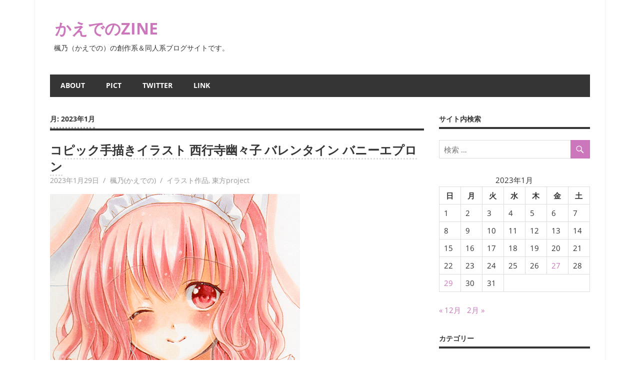

--- FILE ---
content_type: text/html; charset=UTF-8
request_url: https://kaedeno.com/dojin/2023/01/
body_size: 15010
content:
<!DOCTYPE html>
<html lang="ja">

<head>
<meta charset="UTF-8">
<meta name="viewport" content="width=device-width, initial-scale=1">
<link rel="profile" href="http://gmpg.org/xfn/11">
<link rel="pingback" href="https://kaedeno.com/dojin/xmlrpc.php">

<title>2023年1月 &#8211; かえでのZINE</title>
		<style type="text/css">
					.heateor_sss_button_instagram span.heateor_sss_svg,a.heateor_sss_instagram span.heateor_sss_svg{background:radial-gradient(circle at 30% 107%,#fdf497 0,#fdf497 5%,#fd5949 45%,#d6249f 60%,#285aeb 90%)}
											.heateor_sss_horizontal_sharing .heateor_sss_svg,.heateor_sss_standard_follow_icons_container .heateor_sss_svg{
							color: #fff;
						border-width: 0px;
			border-style: solid;
			border-color: transparent;
		}
					.heateor_sss_horizontal_sharing .heateorSssTCBackground{
				color:#666;
			}
					.heateor_sss_horizontal_sharing span.heateor_sss_svg:hover,.heateor_sss_standard_follow_icons_container span.heateor_sss_svg:hover{
						border-color: transparent;
		}
		.heateor_sss_vertical_sharing span.heateor_sss_svg,.heateor_sss_floating_follow_icons_container span.heateor_sss_svg{
							color: #fff;
						border-width: 2px;
			border-style: solid;
			border-color: transparent;
		}
				.heateor_sss_vertical_sharing .heateorSssTCBackground{
			color:#666;
		}
						.heateor_sss_vertical_sharing span.heateor_sss_svg:hover,.heateor_sss_floating_follow_icons_container span.heateor_sss_svg:hover{
						border-color: black;
		}
		@media screen and (max-width:783px) {.heateor_sss_vertical_sharing{display:none!important}}div.heateor_sss_mobile_footer{display:none;}@media screen and (max-width:783px){div.heateor_sss_bottom_sharing .heateorSssTCBackground{background-color:white}div.heateor_sss_bottom_sharing{width:100%!important;left:0!important;}div.heateor_sss_bottom_sharing a{width:25% !important;}div.heateor_sss_bottom_sharing .heateor_sss_svg{width: 100% !important;}div.heateor_sss_bottom_sharing div.heateorSssTotalShareCount{font-size:1em!important;line-height:28px!important}div.heateor_sss_bottom_sharing div.heateorSssTotalShareText{font-size:.7em!important;line-height:0px!important}div.heateor_sss_mobile_footer{display:block;height:40px;}.heateor_sss_bottom_sharing{padding:0!important;display:block!important;width:auto!important;bottom:-2px!important;top: auto!important;}.heateor_sss_bottom_sharing .heateor_sss_square_count{line-height:inherit;}.heateor_sss_bottom_sharing .heateorSssSharingArrow{display:none;}.heateor_sss_bottom_sharing .heateorSssTCBackground{margin-right:1.1em!important}}		</style>
		<meta name='robots' content='max-image-preview:large' />
<link rel='dns-prefetch' href='//secure.gravatar.com' />
<link rel='dns-prefetch' href='//www.googletagmanager.com' />
<link rel='dns-prefetch' href='//cdn.jsdelivr.net' />
<link rel='dns-prefetch' href='//v0.wordpress.com' />
<link rel='dns-prefetch' href='//c0.wp.com' />
<link rel='dns-prefetch' href='//pagead2.googlesyndication.com' />
<link rel="alternate" type="application/rss+xml" title="かえでのZINE &raquo; フィード" href="https://kaedeno.com/dojin/feed/" />
<link rel="alternate" type="application/rss+xml" title="かえでのZINE &raquo; コメントフィード" href="https://kaedeno.com/dojin/comments/feed/" />
<script type="text/javascript">
/* <![CDATA[ */
window._wpemojiSettings = {"baseUrl":"https:\/\/s.w.org\/images\/core\/emoji\/15.0.3\/72x72\/","ext":".png","svgUrl":"https:\/\/s.w.org\/images\/core\/emoji\/15.0.3\/svg\/","svgExt":".svg","source":{"concatemoji":"https:\/\/kaedeno.com\/dojin\/wp-includes\/js\/wp-emoji-release.min.js?ver=6.5.7"}};
/*! This file is auto-generated */
!function(i,n){var o,s,e;function c(e){try{var t={supportTests:e,timestamp:(new Date).valueOf()};sessionStorage.setItem(o,JSON.stringify(t))}catch(e){}}function p(e,t,n){e.clearRect(0,0,e.canvas.width,e.canvas.height),e.fillText(t,0,0);var t=new Uint32Array(e.getImageData(0,0,e.canvas.width,e.canvas.height).data),r=(e.clearRect(0,0,e.canvas.width,e.canvas.height),e.fillText(n,0,0),new Uint32Array(e.getImageData(0,0,e.canvas.width,e.canvas.height).data));return t.every(function(e,t){return e===r[t]})}function u(e,t,n){switch(t){case"flag":return n(e,"\ud83c\udff3\ufe0f\u200d\u26a7\ufe0f","\ud83c\udff3\ufe0f\u200b\u26a7\ufe0f")?!1:!n(e,"\ud83c\uddfa\ud83c\uddf3","\ud83c\uddfa\u200b\ud83c\uddf3")&&!n(e,"\ud83c\udff4\udb40\udc67\udb40\udc62\udb40\udc65\udb40\udc6e\udb40\udc67\udb40\udc7f","\ud83c\udff4\u200b\udb40\udc67\u200b\udb40\udc62\u200b\udb40\udc65\u200b\udb40\udc6e\u200b\udb40\udc67\u200b\udb40\udc7f");case"emoji":return!n(e,"\ud83d\udc26\u200d\u2b1b","\ud83d\udc26\u200b\u2b1b")}return!1}function f(e,t,n){var r="undefined"!=typeof WorkerGlobalScope&&self instanceof WorkerGlobalScope?new OffscreenCanvas(300,150):i.createElement("canvas"),a=r.getContext("2d",{willReadFrequently:!0}),o=(a.textBaseline="top",a.font="600 32px Arial",{});return e.forEach(function(e){o[e]=t(a,e,n)}),o}function t(e){var t=i.createElement("script");t.src=e,t.defer=!0,i.head.appendChild(t)}"undefined"!=typeof Promise&&(o="wpEmojiSettingsSupports",s=["flag","emoji"],n.supports={everything:!0,everythingExceptFlag:!0},e=new Promise(function(e){i.addEventListener("DOMContentLoaded",e,{once:!0})}),new Promise(function(t){var n=function(){try{var e=JSON.parse(sessionStorage.getItem(o));if("object"==typeof e&&"number"==typeof e.timestamp&&(new Date).valueOf()<e.timestamp+604800&&"object"==typeof e.supportTests)return e.supportTests}catch(e){}return null}();if(!n){if("undefined"!=typeof Worker&&"undefined"!=typeof OffscreenCanvas&&"undefined"!=typeof URL&&URL.createObjectURL&&"undefined"!=typeof Blob)try{var e="postMessage("+f.toString()+"("+[JSON.stringify(s),u.toString(),p.toString()].join(",")+"));",r=new Blob([e],{type:"text/javascript"}),a=new Worker(URL.createObjectURL(r),{name:"wpTestEmojiSupports"});return void(a.onmessage=function(e){c(n=e.data),a.terminate(),t(n)})}catch(e){}c(n=f(s,u,p))}t(n)}).then(function(e){for(var t in e)n.supports[t]=e[t],n.supports.everything=n.supports.everything&&n.supports[t],"flag"!==t&&(n.supports.everythingExceptFlag=n.supports.everythingExceptFlag&&n.supports[t]);n.supports.everythingExceptFlag=n.supports.everythingExceptFlag&&!n.supports.flag,n.DOMReady=!1,n.readyCallback=function(){n.DOMReady=!0}}).then(function(){return e}).then(function(){var e;n.supports.everything||(n.readyCallback(),(e=n.source||{}).concatemoji?t(e.concatemoji):e.wpemoji&&e.twemoji&&(t(e.twemoji),t(e.wpemoji)))}))}((window,document),window._wpemojiSettings);
/* ]]> */
</script>
<link rel='stylesheet' id='beetle-custom-fonts-css' href='https://kaedeno.com/dojin/wp-content/themes/beetle/assets/css/custom-fonts.css?ver=20180413' type='text/css' media='all' />
<style id='wp-emoji-styles-inline-css' type='text/css'>

	img.wp-smiley, img.emoji {
		display: inline !important;
		border: none !important;
		box-shadow: none !important;
		height: 1em !important;
		width: 1em !important;
		margin: 0 0.07em !important;
		vertical-align: -0.1em !important;
		background: none !important;
		padding: 0 !important;
	}
</style>
<link rel='stylesheet' id='wp-block-library-css' href='https://c0.wp.com/c/6.5.7/wp-includes/css/dist/block-library/style.min.css' type='text/css' media='all' />
<style id='wp-block-library-inline-css' type='text/css'>
.has-text-align-justify{text-align:justify;}
</style>
<link rel='stylesheet' id='mediaelement-css' href='https://c0.wp.com/c/6.5.7/wp-includes/js/mediaelement/mediaelementplayer-legacy.min.css' type='text/css' media='all' />
<link rel='stylesheet' id='wp-mediaelement-css' href='https://c0.wp.com/c/6.5.7/wp-includes/js/mediaelement/wp-mediaelement.min.css' type='text/css' media='all' />
<link rel='stylesheet' id='liquid-block-speech-css' href='https://kaedeno.com/dojin/wp-content/plugins/liquid-speech-balloon/css/block.css?ver=6.5.7' type='text/css' media='all' />
<style id='classic-theme-styles-inline-css' type='text/css'>
/*! This file is auto-generated */
.wp-block-button__link{color:#fff;background-color:#32373c;border-radius:9999px;box-shadow:none;text-decoration:none;padding:calc(.667em + 2px) calc(1.333em + 2px);font-size:1.125em}.wp-block-file__button{background:#32373c;color:#fff;text-decoration:none}
</style>
<style id='global-styles-inline-css' type='text/css'>
body{--wp--preset--color--black: #353535;--wp--preset--color--cyan-bluish-gray: #abb8c3;--wp--preset--color--white: #ffffff;--wp--preset--color--pale-pink: #f78da7;--wp--preset--color--vivid-red: #cf2e2e;--wp--preset--color--luminous-vivid-orange: #ff6900;--wp--preset--color--luminous-vivid-amber: #fcb900;--wp--preset--color--light-green-cyan: #7bdcb5;--wp--preset--color--vivid-green-cyan: #00d084;--wp--preset--color--pale-cyan-blue: #8ed1fc;--wp--preset--color--vivid-cyan-blue: #0693e3;--wp--preset--color--vivid-purple: #9b51e0;--wp--preset--color--primary: #cc77bb;--wp--preset--color--light-gray: #f0f0f0;--wp--preset--color--dark-gray: #777777;--wp--preset--gradient--vivid-cyan-blue-to-vivid-purple: linear-gradient(135deg,rgba(6,147,227,1) 0%,rgb(155,81,224) 100%);--wp--preset--gradient--light-green-cyan-to-vivid-green-cyan: linear-gradient(135deg,rgb(122,220,180) 0%,rgb(0,208,130) 100%);--wp--preset--gradient--luminous-vivid-amber-to-luminous-vivid-orange: linear-gradient(135deg,rgba(252,185,0,1) 0%,rgba(255,105,0,1) 100%);--wp--preset--gradient--luminous-vivid-orange-to-vivid-red: linear-gradient(135deg,rgba(255,105,0,1) 0%,rgb(207,46,46) 100%);--wp--preset--gradient--very-light-gray-to-cyan-bluish-gray: linear-gradient(135deg,rgb(238,238,238) 0%,rgb(169,184,195) 100%);--wp--preset--gradient--cool-to-warm-spectrum: linear-gradient(135deg,rgb(74,234,220) 0%,rgb(151,120,209) 20%,rgb(207,42,186) 40%,rgb(238,44,130) 60%,rgb(251,105,98) 80%,rgb(254,248,76) 100%);--wp--preset--gradient--blush-light-purple: linear-gradient(135deg,rgb(255,206,236) 0%,rgb(152,150,240) 100%);--wp--preset--gradient--blush-bordeaux: linear-gradient(135deg,rgb(254,205,165) 0%,rgb(254,45,45) 50%,rgb(107,0,62) 100%);--wp--preset--gradient--luminous-dusk: linear-gradient(135deg,rgb(255,203,112) 0%,rgb(199,81,192) 50%,rgb(65,88,208) 100%);--wp--preset--gradient--pale-ocean: linear-gradient(135deg,rgb(255,245,203) 0%,rgb(182,227,212) 50%,rgb(51,167,181) 100%);--wp--preset--gradient--electric-grass: linear-gradient(135deg,rgb(202,248,128) 0%,rgb(113,206,126) 100%);--wp--preset--gradient--midnight: linear-gradient(135deg,rgb(2,3,129) 0%,rgb(40,116,252) 100%);--wp--preset--font-size--small: 13px;--wp--preset--font-size--medium: 20px;--wp--preset--font-size--large: 36px;--wp--preset--font-size--x-large: 42px;--wp--preset--spacing--20: 0.44rem;--wp--preset--spacing--30: 0.67rem;--wp--preset--spacing--40: 1rem;--wp--preset--spacing--50: 1.5rem;--wp--preset--spacing--60: 2.25rem;--wp--preset--spacing--70: 3.38rem;--wp--preset--spacing--80: 5.06rem;--wp--preset--shadow--natural: 6px 6px 9px rgba(0, 0, 0, 0.2);--wp--preset--shadow--deep: 12px 12px 50px rgba(0, 0, 0, 0.4);--wp--preset--shadow--sharp: 6px 6px 0px rgba(0, 0, 0, 0.2);--wp--preset--shadow--outlined: 6px 6px 0px -3px rgba(255, 255, 255, 1), 6px 6px rgba(0, 0, 0, 1);--wp--preset--shadow--crisp: 6px 6px 0px rgba(0, 0, 0, 1);}:where(.is-layout-flex){gap: 0.5em;}:where(.is-layout-grid){gap: 0.5em;}body .is-layout-flex{display: flex;}body .is-layout-flex{flex-wrap: wrap;align-items: center;}body .is-layout-flex > *{margin: 0;}body .is-layout-grid{display: grid;}body .is-layout-grid > *{margin: 0;}:where(.wp-block-columns.is-layout-flex){gap: 2em;}:where(.wp-block-columns.is-layout-grid){gap: 2em;}:where(.wp-block-post-template.is-layout-flex){gap: 1.25em;}:where(.wp-block-post-template.is-layout-grid){gap: 1.25em;}.has-black-color{color: var(--wp--preset--color--black) !important;}.has-cyan-bluish-gray-color{color: var(--wp--preset--color--cyan-bluish-gray) !important;}.has-white-color{color: var(--wp--preset--color--white) !important;}.has-pale-pink-color{color: var(--wp--preset--color--pale-pink) !important;}.has-vivid-red-color{color: var(--wp--preset--color--vivid-red) !important;}.has-luminous-vivid-orange-color{color: var(--wp--preset--color--luminous-vivid-orange) !important;}.has-luminous-vivid-amber-color{color: var(--wp--preset--color--luminous-vivid-amber) !important;}.has-light-green-cyan-color{color: var(--wp--preset--color--light-green-cyan) !important;}.has-vivid-green-cyan-color{color: var(--wp--preset--color--vivid-green-cyan) !important;}.has-pale-cyan-blue-color{color: var(--wp--preset--color--pale-cyan-blue) !important;}.has-vivid-cyan-blue-color{color: var(--wp--preset--color--vivid-cyan-blue) !important;}.has-vivid-purple-color{color: var(--wp--preset--color--vivid-purple) !important;}.has-black-background-color{background-color: var(--wp--preset--color--black) !important;}.has-cyan-bluish-gray-background-color{background-color: var(--wp--preset--color--cyan-bluish-gray) !important;}.has-white-background-color{background-color: var(--wp--preset--color--white) !important;}.has-pale-pink-background-color{background-color: var(--wp--preset--color--pale-pink) !important;}.has-vivid-red-background-color{background-color: var(--wp--preset--color--vivid-red) !important;}.has-luminous-vivid-orange-background-color{background-color: var(--wp--preset--color--luminous-vivid-orange) !important;}.has-luminous-vivid-amber-background-color{background-color: var(--wp--preset--color--luminous-vivid-amber) !important;}.has-light-green-cyan-background-color{background-color: var(--wp--preset--color--light-green-cyan) !important;}.has-vivid-green-cyan-background-color{background-color: var(--wp--preset--color--vivid-green-cyan) !important;}.has-pale-cyan-blue-background-color{background-color: var(--wp--preset--color--pale-cyan-blue) !important;}.has-vivid-cyan-blue-background-color{background-color: var(--wp--preset--color--vivid-cyan-blue) !important;}.has-vivid-purple-background-color{background-color: var(--wp--preset--color--vivid-purple) !important;}.has-black-border-color{border-color: var(--wp--preset--color--black) !important;}.has-cyan-bluish-gray-border-color{border-color: var(--wp--preset--color--cyan-bluish-gray) !important;}.has-white-border-color{border-color: var(--wp--preset--color--white) !important;}.has-pale-pink-border-color{border-color: var(--wp--preset--color--pale-pink) !important;}.has-vivid-red-border-color{border-color: var(--wp--preset--color--vivid-red) !important;}.has-luminous-vivid-orange-border-color{border-color: var(--wp--preset--color--luminous-vivid-orange) !important;}.has-luminous-vivid-amber-border-color{border-color: var(--wp--preset--color--luminous-vivid-amber) !important;}.has-light-green-cyan-border-color{border-color: var(--wp--preset--color--light-green-cyan) !important;}.has-vivid-green-cyan-border-color{border-color: var(--wp--preset--color--vivid-green-cyan) !important;}.has-pale-cyan-blue-border-color{border-color: var(--wp--preset--color--pale-cyan-blue) !important;}.has-vivid-cyan-blue-border-color{border-color: var(--wp--preset--color--vivid-cyan-blue) !important;}.has-vivid-purple-border-color{border-color: var(--wp--preset--color--vivid-purple) !important;}.has-vivid-cyan-blue-to-vivid-purple-gradient-background{background: var(--wp--preset--gradient--vivid-cyan-blue-to-vivid-purple) !important;}.has-light-green-cyan-to-vivid-green-cyan-gradient-background{background: var(--wp--preset--gradient--light-green-cyan-to-vivid-green-cyan) !important;}.has-luminous-vivid-amber-to-luminous-vivid-orange-gradient-background{background: var(--wp--preset--gradient--luminous-vivid-amber-to-luminous-vivid-orange) !important;}.has-luminous-vivid-orange-to-vivid-red-gradient-background{background: var(--wp--preset--gradient--luminous-vivid-orange-to-vivid-red) !important;}.has-very-light-gray-to-cyan-bluish-gray-gradient-background{background: var(--wp--preset--gradient--very-light-gray-to-cyan-bluish-gray) !important;}.has-cool-to-warm-spectrum-gradient-background{background: var(--wp--preset--gradient--cool-to-warm-spectrum) !important;}.has-blush-light-purple-gradient-background{background: var(--wp--preset--gradient--blush-light-purple) !important;}.has-blush-bordeaux-gradient-background{background: var(--wp--preset--gradient--blush-bordeaux) !important;}.has-luminous-dusk-gradient-background{background: var(--wp--preset--gradient--luminous-dusk) !important;}.has-pale-ocean-gradient-background{background: var(--wp--preset--gradient--pale-ocean) !important;}.has-electric-grass-gradient-background{background: var(--wp--preset--gradient--electric-grass) !important;}.has-midnight-gradient-background{background: var(--wp--preset--gradient--midnight) !important;}.has-small-font-size{font-size: var(--wp--preset--font-size--small) !important;}.has-medium-font-size{font-size: var(--wp--preset--font-size--medium) !important;}.has-large-font-size{font-size: var(--wp--preset--font-size--large) !important;}.has-x-large-font-size{font-size: var(--wp--preset--font-size--x-large) !important;}
.wp-block-navigation a:where(:not(.wp-element-button)){color: inherit;}
:where(.wp-block-post-template.is-layout-flex){gap: 1.25em;}:where(.wp-block-post-template.is-layout-grid){gap: 1.25em;}
:where(.wp-block-columns.is-layout-flex){gap: 2em;}:where(.wp-block-columns.is-layout-grid){gap: 2em;}
.wp-block-pullquote{font-size: 1.5em;line-height: 1.6;}
</style>
<link rel='stylesheet' id='yuzo-css-css' href='https://kaedeno.com/dojin/wp-content/plugins/yuzo-related-post/public/assets/css/yuzo.min.css?ver=6.1.53' type='text/css' media='all' />
<link rel='stylesheet' id='yyi_rinker_stylesheet-css' href='https://kaedeno.com/dojin/wp-content/plugins/yyi-rinker/css/style.css?v=1.1.8&#038;ver=6.5.7' type='text/css' media='all' />
<link rel='stylesheet' id='beetle-stylesheet-css' href='https://kaedeno.com/dojin/wp-content/themes/beetle/style.css?ver=1.6.4' type='text/css' media='all' />
<link rel='stylesheet' id='genericons-css' href='https://c0.wp.com/p/jetpack/11.3.4/_inc/genericons/genericons/genericons.css' type='text/css' media='all' />
<link rel='stylesheet' id='heateor_sss_frontend_css-css' href='https://kaedeno.com/dojin/wp-content/plugins/sassy-social-share/public/css/sassy-social-share-public.css?ver=3.3.43' type='text/css' media='all' />
<link rel='stylesheet' id='jetpack_css-css' href='https://c0.wp.com/p/jetpack/11.3.4/css/jetpack.css' type='text/css' media='all' />
<script type="text/javascript" src="https://c0.wp.com/c/6.5.7/wp-includes/js/jquery/jquery.min.js" id="jquery-core-js"></script>
<script type="text/javascript" src="https://c0.wp.com/c/6.5.7/wp-includes/js/jquery/jquery-migrate.min.js" id="jquery-migrate-js"></script>
<!--[if lt IE 9]>
<script type="text/javascript" src="https://kaedeno.com/dojin/wp-content/themes/beetle/assets/js/html5shiv.min.js?ver=3.7.3" id="html5shiv-js"></script>
<![endif]-->
<script type="text/javascript" id="beetle-jquery-navigation-js-extra">
/* <![CDATA[ */
var beetle_menu_title = "\u30e1\u30cb\u30e5\u30fc";
/* ]]> */
</script>
<script type="text/javascript" src="https://kaedeno.com/dojin/wp-content/themes/beetle/assets/js/navigation.js?ver=20160719" id="beetle-jquery-navigation-js"></script>

<!-- Google アナリティクス スニペット (Site Kit が追加) -->
<script type="text/javascript" src="https://www.googletagmanager.com/gtag/js?id=UA-136357486-1" id="google_gtagjs-js" async></script>
<script type="text/javascript" id="google_gtagjs-js-after">
/* <![CDATA[ */
window.dataLayer = window.dataLayer || [];function gtag(){dataLayer.push(arguments);}
gtag('set', 'linker', {"domains":["kaedeno.com"]} );
gtag("js", new Date());
gtag("set", "developer_id.dZTNiMT", true);
gtag("config", "UA-136357486-1", {"anonymize_ip":true});
/* ]]> */
</script>

<!-- (ここまで) Google アナリティクス スニペット (Site Kit が追加) -->
<link rel="https://api.w.org/" href="https://kaedeno.com/dojin/wp-json/" /><link rel="EditURI" type="application/rsd+xml" title="RSD" href="https://kaedeno.com/dojin/xmlrpc.php?rsd" />
<meta name="generator" content="WordPress 6.5.7" />
<meta name="generator" content="Site Kit by Google 1.83.0" /><style type="text/css">.liquid-speech-balloon-00 .liquid-speech-balloon-avatar { background-image: url("http://kaedeno.com/dojin/wp-content/uploads/2022/09/アイコン_ラージュ.jpg"); } .liquid-speech-balloon-01 .liquid-speech-balloon-avatar { background-image: url("http://kaedeno.com/dojin/wp-content/uploads/2022/09/アイコン_マグナ.jpg"); } .liquid-speech-balloon-02 .liquid-speech-balloon-avatar { background-image: url("http://kaedeno.com/dojin/wp-content/uploads/2022/09/アイコン_アメル.jpg"); } .liquid-speech-balloon-03 .liquid-speech-balloon-avatar { background-image: url("http://kaedeno.com/dojin/wp-content/uploads/2022/09/アイコン_アティ２.jpg"); } .liquid-speech-balloon-04 .liquid-speech-balloon-avatar { background-image: url("http://kaedeno.com/dojin/wp-content/uploads/2022/09/アイコン_パッチ.jpg"); } .liquid-speech-balloon-05 .liquid-speech-balloon-avatar { background-image: url("http://kaedeno.com/dojin/wp-content/uploads/2022/09/アイコン_カイル.jpg"); } .liquid-speech-balloon-00 .liquid-speech-balloon-avatar::after { content: "ラージュ"; } .liquid-speech-balloon-01 .liquid-speech-balloon-avatar::after { content: "マグナ"; } .liquid-speech-balloon-02 .liquid-speech-balloon-avatar::after { content: "アメル"; } .liquid-speech-balloon-03 .liquid-speech-balloon-avatar::after { content: "アティ"; } .liquid-speech-balloon-04 .liquid-speech-balloon-avatar::after { content: "パッチ"; } .liquid-speech-balloon-05 .liquid-speech-balloon-avatar::after { content: "カイル"; } </style>
<script type="text/javascript" language="javascript">
    var vc_pid = "885773116";
</script><script type="text/javascript" src="//aml.valuecommerce.com/vcdal.js" async></script><style>
.yyi-rinker-images {
    display: flex;
    justify-content: center;
    align-items: center;
    position: relative;

}
div.yyi-rinker-image img.yyi-rinker-main-img.hidden {
    display: none;
}

.yyi-rinker-images-arrow {
    cursor: pointer;
    position: absolute;
    top: 50%;
    display: block;
    margin-top: -11px;
    opacity: 0.6;
    width: 22px;
}

.yyi-rinker-images-arrow-left{
    left: -10px;
}
.yyi-rinker-images-arrow-right{
    right: -10px;
}

.yyi-rinker-images-arrow-left.hidden {
    display: none;
}

.yyi-rinker-images-arrow-right.hidden {
    display: none;
}
div.yyi-rinker-contents.yyi-rinker-design-tate  div.yyi-rinker-box{
    flex-direction: column;
}

div.yyi-rinker-contents.yyi-rinker-design-slim div.yyi-rinker-box .yyi-rinker-links {
    flex-direction: column;
}

div.yyi-rinker-contents.yyi-rinker-design-slim div.yyi-rinker-info {
    width: 100%;
}

div.yyi-rinker-contents.yyi-rinker-design-slim .yyi-rinker-title {
    text-align: center;
}

div.yyi-rinker-contents.yyi-rinker-design-slim .yyi-rinker-links {
    text-align: center;
}
div.yyi-rinker-contents.yyi-rinker-design-slim .yyi-rinker-image {
    margin: auto;
}

div.yyi-rinker-contents.yyi-rinker-design-slim div.yyi-rinker-info ul.yyi-rinker-links li {
	align-self: stretch;
}
div.yyi-rinker-contents.yyi-rinker-design-slim div.yyi-rinker-box div.yyi-rinker-info {
	padding: 0;
}
div.yyi-rinker-contents.yyi-rinker-design-slim div.yyi-rinker-box {
	flex-direction: column;
	padding: 14px 5px 0;
}

.yyi-rinker-design-slim div.yyi-rinker-box div.yyi-rinker-info {
	text-align: center;
}

.yyi-rinker-design-slim div.price-box span.price {
	display: block;
}

div.yyi-rinker-contents.yyi-rinker-design-slim div.yyi-rinker-info div.yyi-rinker-title a{
	font-size:16px;
}

div.yyi-rinker-contents.yyi-rinker-design-slim ul.yyi-rinker-links li.amazonkindlelink:before,  div.yyi-rinker-contents.yyi-rinker-design-slim ul.yyi-rinker-links li.amazonlink:before,  div.yyi-rinker-contents.yyi-rinker-design-slim ul.yyi-rinker-links li.rakutenlink:before,  div.yyi-rinker-contents.yyi-rinker-design-slim ul.yyi-rinker-links li.yahoolink:before {
	font-size:12px;
}

div.yyi-rinker-contents.yyi-rinker-design-slim ul.yyi-rinker-links li a {
	font-size: 13px;
}
.entry-content ul.yyi-rinker-links li {
	padding: 0;
}

				</style><style>img#wpstats{display:none}</style>
	
<!-- Google AdSense スニペット (Site Kit が追加) -->
<meta name="google-adsense-platform-account" content="ca-host-pub-2644536267352236">
<meta name="google-adsense-platform-domain" content="sitekit.withgoogle.com">
<!-- (ここまで) Google AdSense スニペット (Site Kit が追加) -->

<!-- Google AdSense スニペット (Site Kit が追加) -->
<script type="text/javascript" async="async" src="https://pagead2.googlesyndication.com/pagead/js/adsbygoogle.js?client=ca-pub-2308036888010224" crossorigin="anonymous"></script>

<!-- (ここまで) Google AdSense スニペット (Site Kit が追加) -->

<!-- Jetpack Open Graph Tags -->
<meta property="og:type" content="website" />
<meta property="og:title" content="2023年1月 &#8211; かえでのZINE" />
<meta property="og:site_name" content="かえでのZINE" />
<meta property="og:image" content="https://s0.wp.com/i/blank.jpg" />
<meta property="og:image:alt" content="" />
<meta property="og:locale" content="ja_JP" />

<!-- End Jetpack Open Graph Tags -->
<style> .yzp-id-2087.yzp-wrapper .yzp-container .yzp-wrap-item .yzp-item .yzp-item-title a{ font-weight: 100!important; }.yzp-id-2087.yzp-wrapper .yzp-container .yzp-wrap-item .yzp-item .yzp-item-title a{ color: #000!important; }.yzp-id-2090.yzp-wrapper .yzp-container .yzp-wrap-item .yzp-item .yzp-item-title a{ font-weight: 100!important; }.yzp-id-2090.yzp-wrapper .yzp-container .yzp-wrap-item .yzp-item .yzp-item-title a{ color: #000!important; }.yzp-id-2091.yzp-wrapper .yzp-container .yzp-wrap-item .yzp-item .yzp-item-title a{ font-weight: 100!important; }.yzp-id-2091.yzp-wrapper .yzp-container .yzp-wrap-item .yzp-item .yzp-item-title a{ color: #000!important; }.yzp-id-2092.yzp-wrapper .yzp-container .yzp-wrap-item .yzp-item .yzp-item-title a{ font-weight: 100!important; }.yzp-id-2092.yzp-wrapper .yzp-container .yzp-wrap-item .yzp-item .yzp-item-title a{ color: #000!important; } .yzp-id-2087.yzp-wrapper .yzp-container .yzp-wrap-item{display:none;}@media screen and (min-width: 319px) and (max-width: 767px) {.yzp-id-2087.yzp-wrapper .yzp-container .yzp-wrap-item:nth-child(1){display:list-item;}.yzp-id-2087.yzp-wrapper.yzp-layout-grid .yzp-container .yzp-wrap-item:nth-child(1){list-style:none;}.yzp-id-2087.yzp-wrapper .yzp-container .yzp-wrap-item:nth-child(2){display:list-item;}.yzp-id-2087.yzp-wrapper.yzp-layout-grid .yzp-container .yzp-wrap-item:nth-child(2){list-style:none;}.yzp-id-2087.yzp-wrapper .yzp-container .yzp-wrap-item:nth-child(3){display:list-item;}.yzp-id-2087.yzp-wrapper.yzp-layout-grid .yzp-container .yzp-wrap-item:nth-child(3){list-style:none;}.yzp-id-2087.yzp-wrapper .yzp-container .yzp-wrap-item:nth-child(4){display:list-item;}.yzp-id-2087.yzp-wrapper.yzp-layout-grid .yzp-container .yzp-wrap-item:nth-child(4){list-style:none;}}@media screen and (min-width: 768px) and (max-width: 1024px) {.yzp-id-2087.yzp-wrapper .yzp-container .yzp-wrap-item:nth-child(1){display:list-item;}.yzp-id-2087.yzp-wrapper.yzp-layout-grid .yzp-container .yzp-wrap-item:nth-child(1){list-style:none;}.yzp-id-2087.yzp-wrapper .yzp-container .yzp-wrap-item:nth-child(2){display:list-item;}.yzp-id-2087.yzp-wrapper.yzp-layout-grid .yzp-container .yzp-wrap-item:nth-child(2){list-style:none;}.yzp-id-2087.yzp-wrapper .yzp-container .yzp-wrap-item:nth-child(3){display:list-item;}.yzp-id-2087.yzp-wrapper.yzp-layout-grid .yzp-container .yzp-wrap-item:nth-child(3){list-style:none;}}@media screen and (min-width: 1025px) {.yzp-id-2087.yzp-wrapper .yzp-container .yzp-wrap-item:nth-child(1){display:list-item;}.yzp-id-2087.yzp-wrapper.yzp-layout-grid .yzp-container .yzp-wrap-item:nth-child(1){list-style:none;}.yzp-id-2087.yzp-wrapper .yzp-container .yzp-wrap-item:nth-child(2){display:list-item;}.yzp-id-2087.yzp-wrapper.yzp-layout-grid .yzp-container .yzp-wrap-item:nth-child(2){list-style:none;}.yzp-id-2087.yzp-wrapper .yzp-container .yzp-wrap-item:nth-child(3){display:list-item;}.yzp-id-2087.yzp-wrapper.yzp-layout-grid .yzp-container .yzp-wrap-item:nth-child(3){list-style:none;}.yzp-id-2087.yzp-wrapper .yzp-container .yzp-wrap-item:nth-child(4){display:list-item;}.yzp-id-2087.yzp-wrapper.yzp-layout-grid .yzp-container .yzp-wrap-item:nth-child(4){list-style:none;}.yzp-id-2087.yzp-wrapper .yzp-container .yzp-wrap-item:nth-child(5){display:list-item;}.yzp-id-2087.yzp-wrapper.yzp-layout-grid .yzp-container .yzp-wrap-item:nth-child(5){list-style:none;}.yzp-id-2087.yzp-wrapper .yzp-container .yzp-wrap-item:nth-child(6){display:list-item;}.yzp-id-2087.yzp-wrapper.yzp-layout-grid .yzp-container .yzp-wrap-item:nth-child(6){list-style:none;}}.yzp-id-2087.yzp-wrapper.yzp-aspect-ratio-1-1{ --yzp-aspect-ratio:1/1 } .yzp-id-2087.yzp-wrapper.yzp-aspect-ratio-1-1{ --yzp-aspect-ratio:1/1 } .yzp-id-2090.yzp-wrapper .yzp-container .yzp-wrap-item{display:none;}@media screen and (min-width: 319px) and (max-width: 767px) {.yzp-id-2090.yzp-wrapper .yzp-container .yzp-wrap-item:nth-child(1){display:list-item;}.yzp-id-2090.yzp-wrapper.yzp-layout-grid .yzp-container .yzp-wrap-item:nth-child(1){list-style:none;}.yzp-id-2090.yzp-wrapper .yzp-container .yzp-wrap-item:nth-child(2){display:list-item;}.yzp-id-2090.yzp-wrapper.yzp-layout-grid .yzp-container .yzp-wrap-item:nth-child(2){list-style:none;}.yzp-id-2090.yzp-wrapper .yzp-container .yzp-wrap-item:nth-child(3){display:list-item;}.yzp-id-2090.yzp-wrapper.yzp-layout-grid .yzp-container .yzp-wrap-item:nth-child(3){list-style:none;}.yzp-id-2090.yzp-wrapper .yzp-container .yzp-wrap-item:nth-child(4){display:list-item;}.yzp-id-2090.yzp-wrapper.yzp-layout-grid .yzp-container .yzp-wrap-item:nth-child(4){list-style:none;}}@media screen and (min-width: 768px) and (max-width: 1024px) {.yzp-id-2090.yzp-wrapper .yzp-container .yzp-wrap-item:nth-child(1){display:list-item;}.yzp-id-2090.yzp-wrapper.yzp-layout-grid .yzp-container .yzp-wrap-item:nth-child(1){list-style:none;}.yzp-id-2090.yzp-wrapper .yzp-container .yzp-wrap-item:nth-child(2){display:list-item;}.yzp-id-2090.yzp-wrapper.yzp-layout-grid .yzp-container .yzp-wrap-item:nth-child(2){list-style:none;}.yzp-id-2090.yzp-wrapper .yzp-container .yzp-wrap-item:nth-child(3){display:list-item;}.yzp-id-2090.yzp-wrapper.yzp-layout-grid .yzp-container .yzp-wrap-item:nth-child(3){list-style:none;}}@media screen and (min-width: 1025px) {.yzp-id-2090.yzp-wrapper .yzp-container .yzp-wrap-item:nth-child(1){display:list-item;}.yzp-id-2090.yzp-wrapper.yzp-layout-grid .yzp-container .yzp-wrap-item:nth-child(1){list-style:none;}.yzp-id-2090.yzp-wrapper .yzp-container .yzp-wrap-item:nth-child(2){display:list-item;}.yzp-id-2090.yzp-wrapper.yzp-layout-grid .yzp-container .yzp-wrap-item:nth-child(2){list-style:none;}.yzp-id-2090.yzp-wrapper .yzp-container .yzp-wrap-item:nth-child(3){display:list-item;}.yzp-id-2090.yzp-wrapper.yzp-layout-grid .yzp-container .yzp-wrap-item:nth-child(3){list-style:none;}.yzp-id-2090.yzp-wrapper .yzp-container .yzp-wrap-item:nth-child(4){display:list-item;}.yzp-id-2090.yzp-wrapper.yzp-layout-grid .yzp-container .yzp-wrap-item:nth-child(4){list-style:none;}.yzp-id-2090.yzp-wrapper .yzp-container .yzp-wrap-item:nth-child(5){display:list-item;}.yzp-id-2090.yzp-wrapper.yzp-layout-grid .yzp-container .yzp-wrap-item:nth-child(5){list-style:none;}.yzp-id-2090.yzp-wrapper .yzp-container .yzp-wrap-item:nth-child(6){display:list-item;}.yzp-id-2090.yzp-wrapper.yzp-layout-grid .yzp-container .yzp-wrap-item:nth-child(6){list-style:none;}}.yzp-id-2090.yzp-wrapper.yzp-aspect-ratio-1-1{ --yzp-aspect-ratio:1/1 } .yzp-id-2090.yzp-wrapper.yzp-aspect-ratio-1-1{ --yzp-aspect-ratio:1/1 } .yzp-id-2091.yzp-wrapper .yzp-container .yzp-wrap-item{display:none;}@media screen and (min-width: 319px) and (max-width: 767px) {.yzp-id-2091.yzp-wrapper .yzp-container .yzp-wrap-item:nth-child(1){display:list-item;}.yzp-id-2091.yzp-wrapper.yzp-layout-grid .yzp-container .yzp-wrap-item:nth-child(1){list-style:none;}.yzp-id-2091.yzp-wrapper .yzp-container .yzp-wrap-item:nth-child(2){display:list-item;}.yzp-id-2091.yzp-wrapper.yzp-layout-grid .yzp-container .yzp-wrap-item:nth-child(2){list-style:none;}.yzp-id-2091.yzp-wrapper .yzp-container .yzp-wrap-item:nth-child(3){display:list-item;}.yzp-id-2091.yzp-wrapper.yzp-layout-grid .yzp-container .yzp-wrap-item:nth-child(3){list-style:none;}.yzp-id-2091.yzp-wrapper .yzp-container .yzp-wrap-item:nth-child(4){display:list-item;}.yzp-id-2091.yzp-wrapper.yzp-layout-grid .yzp-container .yzp-wrap-item:nth-child(4){list-style:none;}}@media screen and (min-width: 768px) and (max-width: 1024px) {.yzp-id-2091.yzp-wrapper .yzp-container .yzp-wrap-item:nth-child(1){display:list-item;}.yzp-id-2091.yzp-wrapper.yzp-layout-grid .yzp-container .yzp-wrap-item:nth-child(1){list-style:none;}.yzp-id-2091.yzp-wrapper .yzp-container .yzp-wrap-item:nth-child(2){display:list-item;}.yzp-id-2091.yzp-wrapper.yzp-layout-grid .yzp-container .yzp-wrap-item:nth-child(2){list-style:none;}.yzp-id-2091.yzp-wrapper .yzp-container .yzp-wrap-item:nth-child(3){display:list-item;}.yzp-id-2091.yzp-wrapper.yzp-layout-grid .yzp-container .yzp-wrap-item:nth-child(3){list-style:none;}}@media screen and (min-width: 1025px) {.yzp-id-2091.yzp-wrapper .yzp-container .yzp-wrap-item:nth-child(1){display:list-item;}.yzp-id-2091.yzp-wrapper.yzp-layout-grid .yzp-container .yzp-wrap-item:nth-child(1){list-style:none;}.yzp-id-2091.yzp-wrapper .yzp-container .yzp-wrap-item:nth-child(2){display:list-item;}.yzp-id-2091.yzp-wrapper.yzp-layout-grid .yzp-container .yzp-wrap-item:nth-child(2){list-style:none;}.yzp-id-2091.yzp-wrapper .yzp-container .yzp-wrap-item:nth-child(3){display:list-item;}.yzp-id-2091.yzp-wrapper.yzp-layout-grid .yzp-container .yzp-wrap-item:nth-child(3){list-style:none;}.yzp-id-2091.yzp-wrapper .yzp-container .yzp-wrap-item:nth-child(4){display:list-item;}.yzp-id-2091.yzp-wrapper.yzp-layout-grid .yzp-container .yzp-wrap-item:nth-child(4){list-style:none;}.yzp-id-2091.yzp-wrapper .yzp-container .yzp-wrap-item:nth-child(5){display:list-item;}.yzp-id-2091.yzp-wrapper.yzp-layout-grid .yzp-container .yzp-wrap-item:nth-child(5){list-style:none;}.yzp-id-2091.yzp-wrapper .yzp-container .yzp-wrap-item:nth-child(6){display:list-item;}.yzp-id-2091.yzp-wrapper.yzp-layout-grid .yzp-container .yzp-wrap-item:nth-child(6){list-style:none;}}.yzp-id-2091.yzp-wrapper.yzp-aspect-ratio-1-1{ --yzp-aspect-ratio:1/1 } .yzp-id-2091.yzp-wrapper.yzp-aspect-ratio-1-1{ --yzp-aspect-ratio:1/1 } .yzp-id-2092.yzp-wrapper .yzp-container .yzp-wrap-item{display:none;}@media screen and (min-width: 319px) and (max-width: 767px) {.yzp-id-2092.yzp-wrapper .yzp-container .yzp-wrap-item:nth-child(1){display:list-item;}.yzp-id-2092.yzp-wrapper.yzp-layout-grid .yzp-container .yzp-wrap-item:nth-child(1){list-style:none;}.yzp-id-2092.yzp-wrapper .yzp-container .yzp-wrap-item:nth-child(2){display:list-item;}.yzp-id-2092.yzp-wrapper.yzp-layout-grid .yzp-container .yzp-wrap-item:nth-child(2){list-style:none;}.yzp-id-2092.yzp-wrapper .yzp-container .yzp-wrap-item:nth-child(3){display:list-item;}.yzp-id-2092.yzp-wrapper.yzp-layout-grid .yzp-container .yzp-wrap-item:nth-child(3){list-style:none;}.yzp-id-2092.yzp-wrapper .yzp-container .yzp-wrap-item:nth-child(4){display:list-item;}.yzp-id-2092.yzp-wrapper.yzp-layout-grid .yzp-container .yzp-wrap-item:nth-child(4){list-style:none;}}@media screen and (min-width: 768px) and (max-width: 1024px) {.yzp-id-2092.yzp-wrapper .yzp-container .yzp-wrap-item:nth-child(1){display:list-item;}.yzp-id-2092.yzp-wrapper.yzp-layout-grid .yzp-container .yzp-wrap-item:nth-child(1){list-style:none;}.yzp-id-2092.yzp-wrapper .yzp-container .yzp-wrap-item:nth-child(2){display:list-item;}.yzp-id-2092.yzp-wrapper.yzp-layout-grid .yzp-container .yzp-wrap-item:nth-child(2){list-style:none;}.yzp-id-2092.yzp-wrapper .yzp-container .yzp-wrap-item:nth-child(3){display:list-item;}.yzp-id-2092.yzp-wrapper.yzp-layout-grid .yzp-container .yzp-wrap-item:nth-child(3){list-style:none;}}@media screen and (min-width: 1025px) {.yzp-id-2092.yzp-wrapper .yzp-container .yzp-wrap-item:nth-child(1){display:list-item;}.yzp-id-2092.yzp-wrapper.yzp-layout-grid .yzp-container .yzp-wrap-item:nth-child(1){list-style:none;}.yzp-id-2092.yzp-wrapper .yzp-container .yzp-wrap-item:nth-child(2){display:list-item;}.yzp-id-2092.yzp-wrapper.yzp-layout-grid .yzp-container .yzp-wrap-item:nth-child(2){list-style:none;}.yzp-id-2092.yzp-wrapper .yzp-container .yzp-wrap-item:nth-child(3){display:list-item;}.yzp-id-2092.yzp-wrapper.yzp-layout-grid .yzp-container .yzp-wrap-item:nth-child(3){list-style:none;}.yzp-id-2092.yzp-wrapper .yzp-container .yzp-wrap-item:nth-child(4){display:list-item;}.yzp-id-2092.yzp-wrapper.yzp-layout-grid .yzp-container .yzp-wrap-item:nth-child(4){list-style:none;}.yzp-id-2092.yzp-wrapper .yzp-container .yzp-wrap-item:nth-child(5){display:list-item;}.yzp-id-2092.yzp-wrapper.yzp-layout-grid .yzp-container .yzp-wrap-item:nth-child(5){list-style:none;}.yzp-id-2092.yzp-wrapper .yzp-container .yzp-wrap-item:nth-child(6){display:list-item;}.yzp-id-2092.yzp-wrapper.yzp-layout-grid .yzp-container .yzp-wrap-item:nth-child(6){list-style:none;}}.yzp-id-2092.yzp-wrapper.yzp-aspect-ratio-1-1{ --yzp-aspect-ratio:1/1 } .yzp-id-2092.yzp-wrapper.yzp-aspect-ratio-1-1{ --yzp-aspect-ratio:1/1 } </style><style type="text/css" id="wp-custom-css">h1 {
  padding: 0.5em;/*文字周りの余白*/
  color: #010101;/*文字色*/
  background: #ffffff;/*背景色*/
  border-bottom: dotted 3px #aaaaaa;/*下線*/
}

h2 {
  padding: 0.5em;/*文字周りの余白*/
  color: #010101;/*文字色*/
  background: #ffffff;/*背景色*/
  border-bottom: dotted 3px #dddddd;/*下線*/
}

h3 {
  padding: 0.5em;/*文字周りの余白*/
  color: #010101;/*文字色*/
  background: #ffffff;/*背景色*/
  border-bottom: dotted 0px #dddddd;/*下線*/
}

h4 {
  padding: 0.5em;/*文字周りの余白*/
  color: #010101;/*文字色*/
  background: #ffffff;/*背景色*/
  border-bottom: dotted 2px
#eeeeee;/*下線*/
}

h5 {
  padding: 0.3em;/*文字周りの余白*/
  color: #555555;/*文字色*/
  background: #ffffff;/*背景色*/
  border-bottom: dotted 2px
#aaaaaa;/*下線*/
	border-left: dotted 0px
#aaaaaa;/*下線*/
	border-right: dotted 0px
#aaaaaa;/*下線*/
	border-top: dotted 2px
#aaaaaa;/*下線*/
}</style><style>/* Style for general Yuzo
.wp-yuzo {
	color: #000;
}

/* Style for specific Yuzo, where 7465 is the specific Yuzo ID
.wp-yuzo.yzp-id-7465 {
	text-align: center;
}*/</style></head>

<body class="archive date wp-embed-responsive">

	<div id="page" class="hfeed site">

		<a class="skip-link screen-reader-text" href="#content">コンテンツへスキップ</a>

		
		<header id="masthead" class="site-header clearfix" role="banner">

			<div class="header-main container clearfix">

				<div id="logo" class="site-branding clearfix">

										
			<p class="site-title"><a href="https://kaedeno.com/dojin/" rel="home">かえでのZINE</a></p>

							
			<p class="site-description">楓乃（かえでの）の創作系＆同人系ブログサイトです。</p>

		
				</div><!-- .site-branding -->

				<div class="header-widgets clearfix">

					<aside id="text-2" class="header-widget widget_text">			<div class="textwidget"><p><script src="https://apis.google.com/js/platform.js"></script></p>
<div class="g-ytsubscribe" data-channelid="UCGYkDispxGWbIssYQFnt_jQ" data-layout="full" data-count="default"></div></p>
</div>
		</aside>
				</div><!-- .header-widgets -->

			</div><!-- .header-main -->

			<div id="main-navigation-wrap" class="primary-navigation-wrap container">

				<nav id="main-navigation" class="primary-navigation navigation clearfix" role="navigation">
					<ul id="menu-main-navigation" class="main-navigation-menu menu"><li class="page_item page-item-2"><a href="https://kaedeno.com/dojin/about/">ABOUT</a></li>
<li class="page_item page-item-230"><a href="https://kaedeno.com/dojin/pict/">PICT</a></li>
<li class="page_item page-item-228"><a href="https://kaedeno.com/dojin/twitter/">TWITTER</a></li>
<li class="page_item page-item-203"><a href="https://kaedeno.com/dojin/link/">LINK</a></li>
</ul>				</nav><!-- #main-navigation -->

			</div>

		</header><!-- #masthead -->

		
		<div id="content" class="site-content container clearfix">

			
	<section id="primary" class="content-area">
		<main id="main" class="site-main" role="main">

		
			<header class="page-header">
				<h1 class="archive-title">月: <span>2023年1月</span></h1>			</header><!-- .page-header -->

			
			
<article id="post-3131" class="post-3131 post type-post status-publish format-standard has-post-thumbnail hentry category-illust category-illust-toho tag-193 tag-23 tag-28 tag-192 tag-194 tag-65 tag-24 tag-27">

	<header class="entry-header">

		<h2 class="entry-title"><a href="https://kaedeno.com/dojin/2023/01/pict-63/" rel="bookmark">コピック手描きイラスト 西行寺幽々子 バレンタイン バニーエプロン</a></h2>
		<div class="entry-meta"><span class="meta-date"><a href="https://kaedeno.com/dojin/2023/01/pict-63/" title="6:56 PM" rel="bookmark"><time class="entry-date published updated" datetime="2023-01-29T18:56:15+09:00">2023年1月29日</time></a></span><span class="meta-author"> <span class="author vcard"><a class="url fn n" href="https://kaedeno.com/dojin/author/kaedeno_d/" title="楓乃(かえでの) のすべての投稿を表示" rel="author">楓乃(かえでの)</a></span></span><span class="meta-category"> <a href="https://kaedeno.com/dojin/category/illust/" rel="category tag">イラスト作品</a>, <a href="https://kaedeno.com/dojin/category/illust/illust-toho/" rel="category tag">東方project</a></span></div>
	</header><!-- .entry-header -->

	
			<a href="https://kaedeno.com/dojin/2023/01/pict-63/" rel="bookmark">
				<img width="500" height="398" src="https://kaedeno.com/dojin/wp-content/uploads/2023/01/20230129幽々子バレンタイン-sk.jpg" class="attachment-post-thumbnail size-post-thumbnail wp-post-image" alt="" decoding="async" fetchpriority="high" srcset="https://kaedeno.com/dojin/wp-content/uploads/2023/01/20230129幽々子バレンタイン-sk.jpg 500w, https://kaedeno.com/dojin/wp-content/uploads/2023/01/20230129幽々子バレンタイン-sk-300x239.jpg 300w, https://kaedeno.com/dojin/wp-content/uploads/2023/01/20230129幽々子バレンタイン-sk-350x280.jpg 350w, https://kaedeno.com/dojin/wp-content/uploads/2023/01/20230129幽々子バレンタイン-sk-100x80.jpg 100w" sizes="(max-width: 500px) 100vw, 500px" />			</a>

		
	<div class="entry-content clearfix">

		
<p>こんにちは、かえでのです。<br>コピックイラストを一枚描きました。<br>こちらは2023年1月31日まで<a href="https://auctions.yahoo.co.jp/seller/kaenekoya" target="_blank" rel="noreferrer noopener">ヤフオクで販売</a>していますので、よろしければご覧ください。</p>



<figure class="wp-block-image size-full is-style-default"><img decoding="async" width="454" height="600" src="https://kaedeno.com/dojin/wp-content/uploads/2023/01/20230129幽々子バレンタイン-s.jpg" alt="" class="wp-image-3132" srcset="https://kaedeno.com/dojin/wp-content/uploads/2023/01/20230129幽々子バレンタイン-s.jpg 454w, https://kaedeno.com/dojin/wp-content/uploads/2023/01/20230129幽々子バレンタイン-s-227x300.jpg 227w" sizes="(max-width: 454px) 100vw, 454px" /></figure>



<p>もうすぐバレンタインデーなのでそれらしくしてみようかなと思って、完成してみたらハート型の箱しか「ぽさ」がなかったという。<br>うさみみつけたのは今年がうさぎ年だからです。多分。<br>いつもゆゆ様描くと露出度が高めになってしまいますね…。</p>



<p>ではでは！</p>
<section YuzoPluginFree class="wp-yuzo yzp-wrapper  yzp-id-2087 yzp-template-grid-yuzo yzp-layout-grid yzp-without-excerpt yzp-without-meta yzp-aspect-ratio-1-1 yzp-mobile-columns-2 yzp-tablet-columns-3 yzp-desktop-columns-3" data-version="6.1.53"  data-id="2087"  data-type="c" data-level="1" ><h4>You may also like</h4><ul class='yzp-container' ><li class='yzp-wrap-item  esp-show-in-mobile esp-show-in-tablet esp-show-in-desktop' post-id='3424' data-n='1'><div class='yzp-item' ><div class='yzp-item-img' >
								<img alt='コピック手描きイラスト　桜羽エマ　二階堂ヒロ　魔法少女ノ魔女裁判　まのさば　色紙' src='https://kaedeno.com/dojin/wp-content/uploads/2025/12/20251213桜羽エマ-sk-300x223.jpg' />
							</div>	<div class='yzp-item-title'>
									<a class=''  data-href='https://kaedeno.com/dojin/2025/12/pict-99/'   rel="nofollow" >コピック手描きイラスト　桜羽エマ　二階堂ヒロ　魔法少女ノ魔女裁判　まのさば　色紙</a>
								</div></div></li><li class='yzp-wrap-item  esp-show-in-mobile esp-show-in-tablet esp-show-in-desktop' post-id='3418' data-n='2'><div class='yzp-item' ><div class='yzp-item-img' >
								<img alt='コピック手描きイラスト　犬走椛　東方　色紙' src='https://kaedeno.com/dojin/wp-content/uploads/2025/07/20250711犬走椛-sk-300x241.jpg' />
							</div>	<div class='yzp-item-title'>
									<a class=''  data-href='https://kaedeno.com/dojin/2025/07/pict-98/'   rel="nofollow" >コピック手描きイラスト　犬走椛　東方　色紙</a>
								</div></div></li><li class='yzp-wrap-item  esp-show-in-mobile esp-show-in-tablet esp-show-in-desktop' post-id='3413' data-n='3'><div class='yzp-item' ><div class='yzp-item-img' >
								<img alt='コピックで東方のアリスを描いてみた【YouTube動画】' src='https://kaedeno.com/dojin/wp-content/uploads/2025/03/youtube-300x225.jpg' />
							</div>	<div class='yzp-item-title'>
									<a class=''  data-href='https://kaedeno.com/dojin/2025/03/movie-2/'   rel="nofollow" >コピックで東方のアリスを描いてみた【YouTube動画】</a>
								</div></div></li><li class='yzp-wrap-item  esp-show-in-mobile esp-show-in-desktop' post-id='3407' data-n='4'><div class='yzp-item' ><div class='yzp-item-img' >
								<img alt='コピック手描きイラスト　アリス・マーガトロイド　東方　色紙' src='https://kaedeno.com/dojin/wp-content/uploads/2025/03/20250327アリス-sk-300x220.jpg' />
							</div>	<div class='yzp-item-title'>
									<a class=''  data-href='https://kaedeno.com/dojin/2025/03/pict-97/'   rel="nofollow" >コピック手描きイラスト　アリス・マーガトロイド　東方　色紙</a>
								</div></div></li><li class='yzp-wrap-item  esp-show-in-desktop' post-id='3402' data-n='5'><div class='yzp-item' ><div class='yzp-item-img' >
								<img alt='コピック手描きイラスト　レティ・ホワイトロック　東方　色紙' src='https://kaedeno.com/dojin/wp-content/uploads/2025/01/20250113レティ-sk-300x222.jpg' />
							</div>	<div class='yzp-item-title'>
									<a class=''  data-href='https://kaedeno.com/dojin/2025/01/pict-96/'   rel="nofollow" >コピック手描きイラスト　レティ・ホワイトロック　東方　色紙</a>
								</div></div></li><li class='yzp-wrap-item  esp-show-in-desktop' post-id='3390' data-n='6'><div class='yzp-item' ><div class='yzp-item-img' >
								<img alt='コピック手描きイラスト　クリスマス　サンタ　八雲藍　西行寺幽々子　東方' src='https://kaedeno.com/dojin/wp-content/uploads/2024/12/20241216幽々子サンタ-sb-1-235x300.jpg' />
							</div>	<div class='yzp-item-title'>
									<a class=''  data-href='https://kaedeno.com/dojin/2024/12/pict-95/'   rel="nofollow" >コピック手描きイラスト　クリスマス　サンタ　八雲藍　西行寺幽々子　東方</a>
								</div></div></li></ul></section>
	</div><!-- .entry-content -->

</article>

<article id="post-3125" class="post-3125 post type-post status-publish format-standard has-post-thumbnail hentry category-illust category-illust-toho tag-23 tag-28 tag-65 tag-24 tag-71 tag-141">

	<header class="entry-header">

		<h2 class="entry-title"><a href="https://kaedeno.com/dojin/2023/01/pict-62/" rel="bookmark">コピック手描きイラスト 聖白蓮 東方 色紙</a></h2>
		<div class="entry-meta"><span class="meta-date"><a href="https://kaedeno.com/dojin/2023/01/pict-62/" title="5:09 PM" rel="bookmark"><time class="entry-date published updated" datetime="2023-01-27T17:09:21+09:00">2023年1月27日</time></a></span><span class="meta-author"> <span class="author vcard"><a class="url fn n" href="https://kaedeno.com/dojin/author/kaedeno_d/" title="楓乃(かえでの) のすべての投稿を表示" rel="author">楓乃(かえでの)</a></span></span><span class="meta-category"> <a href="https://kaedeno.com/dojin/category/illust/" rel="category tag">イラスト作品</a>, <a href="https://kaedeno.com/dojin/category/illust/illust-toho/" rel="category tag">東方project</a></span></div>
	</header><!-- .entry-header -->

	
			<a href="https://kaedeno.com/dojin/2023/01/pict-62/" rel="bookmark">
				<img width="439" height="356" src="https://kaedeno.com/dojin/wp-content/uploads/2023/01/20230127-白蓮sk.jpg" class="attachment-post-thumbnail size-post-thumbnail wp-post-image" alt="" decoding="async" srcset="https://kaedeno.com/dojin/wp-content/uploads/2023/01/20230127-白蓮sk.jpg 439w, https://kaedeno.com/dojin/wp-content/uploads/2023/01/20230127-白蓮sk-300x243.jpg 300w, https://kaedeno.com/dojin/wp-content/uploads/2023/01/20230127-白蓮sk-100x80.jpg 100w" sizes="(max-width: 439px) 100vw, 439px" />			</a>

		
	<div class="entry-content clearfix">

		
<p>こんにちは、かえでのです。<br>2023年になって一ヶ月が経とうとしていますが、久しぶりにコピックイラストを描きました。<br>約２ヶ月ぶり（汗<br><br>ついこの前までは殆ど雪が降らずに快適だったのですが…大寒波と共に一気に来ましたね。。<br>吹雪で外に出られない日は大人しくイラストを描こうと思います。。</p>



<figure class="wp-block-image size-full is-style-default"><img loading="lazy" decoding="async" width="472" height="600" src="https://kaedeno.com/dojin/wp-content/uploads/2023/01/20230127-白蓮s.jpg" alt="" class="wp-image-3126" srcset="https://kaedeno.com/dojin/wp-content/uploads/2023/01/20230127-白蓮s.jpg 472w, https://kaedeno.com/dojin/wp-content/uploads/2023/01/20230127-白蓮s-236x300.jpg 236w" sizes="(max-width: 472px) 100vw, 472px" /></figure>



<p>新年１枚目は東方の白蓮です。<br>実際には三編み無いけどノリで描き足しました。<br><br>こちらは2023年1月29日まで<a href="https://auctions.yahoo.co.jp/seller/kaenekoya">ヤフオクに出品</a>していますので、よろしければご覧ください。<br><br>ではでは。</p>
<section YuzoPluginFree class="wp-yuzo yzp-wrapper  yzp-id-2087 yzp-template-grid-yuzo yzp-layout-grid yzp-without-excerpt yzp-without-meta yzp-aspect-ratio-1-1 yzp-mobile-columns-2 yzp-tablet-columns-3 yzp-desktop-columns-3" data-version="6.1.53"  data-id="2087"  data-type="c" data-level="1" ><h4>You may also like</h4><ul class='yzp-container' ><li class='yzp-wrap-item  esp-show-in-mobile esp-show-in-tablet esp-show-in-desktop' post-id='3424' data-n='7'><div class='yzp-item' ><div class='yzp-item-img' >
								<img alt='コピック手描きイラスト　桜羽エマ　二階堂ヒロ　魔法少女ノ魔女裁判　まのさば　色紙' src='https://kaedeno.com/dojin/wp-content/uploads/2025/12/20251213桜羽エマ-sk-300x223.jpg' />
							</div>	<div class='yzp-item-title'>
									<a class=''  data-href='https://kaedeno.com/dojin/2025/12/pict-99/'   rel="nofollow" >コピック手描きイラスト　桜羽エマ　二階堂ヒロ　魔法少女ノ魔女裁判　まのさば　色紙</a>
								</div></div></li><li class='yzp-wrap-item  esp-show-in-mobile esp-show-in-tablet esp-show-in-desktop' post-id='3418' data-n='8'><div class='yzp-item' ><div class='yzp-item-img' >
								<img alt='コピック手描きイラスト　犬走椛　東方　色紙' src='https://kaedeno.com/dojin/wp-content/uploads/2025/07/20250711犬走椛-sk-300x241.jpg' />
							</div>	<div class='yzp-item-title'>
									<a class=''  data-href='https://kaedeno.com/dojin/2025/07/pict-98/'   rel="nofollow" >コピック手描きイラスト　犬走椛　東方　色紙</a>
								</div></div></li><li class='yzp-wrap-item  esp-show-in-mobile esp-show-in-tablet esp-show-in-desktop' post-id='3413' data-n='9'><div class='yzp-item' ><div class='yzp-item-img' >
								<img alt='コピックで東方のアリスを描いてみた【YouTube動画】' src='https://kaedeno.com/dojin/wp-content/uploads/2025/03/youtube-300x225.jpg' />
							</div>	<div class='yzp-item-title'>
									<a class=''  data-href='https://kaedeno.com/dojin/2025/03/movie-2/'   rel="nofollow" >コピックで東方のアリスを描いてみた【YouTube動画】</a>
								</div></div></li><li class='yzp-wrap-item  esp-show-in-mobile esp-show-in-desktop' post-id='3407' data-n='10'><div class='yzp-item' ><div class='yzp-item-img' >
								<img alt='コピック手描きイラスト　アリス・マーガトロイド　東方　色紙' src='https://kaedeno.com/dojin/wp-content/uploads/2025/03/20250327アリス-sk-300x220.jpg' />
							</div>	<div class='yzp-item-title'>
									<a class=''  data-href='https://kaedeno.com/dojin/2025/03/pict-97/'   rel="nofollow" >コピック手描きイラスト　アリス・マーガトロイド　東方　色紙</a>
								</div></div></li><li class='yzp-wrap-item  esp-show-in-desktop' post-id='3402' data-n='11'><div class='yzp-item' ><div class='yzp-item-img' >
								<img alt='コピック手描きイラスト　レティ・ホワイトロック　東方　色紙' src='https://kaedeno.com/dojin/wp-content/uploads/2025/01/20250113レティ-sk-300x222.jpg' />
							</div>	<div class='yzp-item-title'>
									<a class=''  data-href='https://kaedeno.com/dojin/2025/01/pict-96/'   rel="nofollow" >コピック手描きイラスト　レティ・ホワイトロック　東方　色紙</a>
								</div></div></li><li class='yzp-wrap-item  esp-show-in-desktop' post-id='3390' data-n='12'><div class='yzp-item' ><div class='yzp-item-img' >
								<img alt='コピック手描きイラスト　クリスマス　サンタ　八雲藍　西行寺幽々子　東方' src='https://kaedeno.com/dojin/wp-content/uploads/2024/12/20241216幽々子サンタ-sb-1-235x300.jpg' />
							</div>	<div class='yzp-item-title'>
									<a class=''  data-href='https://kaedeno.com/dojin/2024/12/pict-95/'   rel="nofollow" >コピック手描きイラスト　クリスマス　サンタ　八雲藍　西行寺幽々子　東方</a>
								</div></div></li></ul></section>
	</div><!-- .entry-content -->

</article>

		</main><!-- #main -->
	</section><!-- #primary -->

	
	<section id="secondary" class="sidebar widget-area clearfix" role="complementary">

		<aside id="search-5" class="widget widget_search clearfix"><div class="widget-header"><h3 class="widget-title">サイト内検索</h3></div>
<form role="search" method="get" class="search-form" action="https://kaedeno.com/dojin/">
	<label>
		<span class="screen-reader-text">検索対象:</span>
		<input type="search" class="search-field"
			placeholder="検索 &hellip;"
			value="" name="s"
			title="検索対象:" />
	</label>
	<button type="submit" class="search-submit">
		<span class="genericon-search"></span>
		<span class="screen-reader-text">検索</span>
	</button>
</form>
</aside><aside id="calendar-3" class="widget widget_calendar clearfix"><div id="calendar_wrap" class="calendar_wrap"><table id="wp-calendar" class="wp-calendar-table">
	<caption>2023年1月</caption>
	<thead>
	<tr>
		<th scope="col" title="日曜日">日</th>
		<th scope="col" title="月曜日">月</th>
		<th scope="col" title="火曜日">火</th>
		<th scope="col" title="水曜日">水</th>
		<th scope="col" title="木曜日">木</th>
		<th scope="col" title="金曜日">金</th>
		<th scope="col" title="土曜日">土</th>
	</tr>
	</thead>
	<tbody>
	<tr><td>1</td><td>2</td><td>3</td><td>4</td><td>5</td><td>6</td><td>7</td>
	</tr>
	<tr>
		<td>8</td><td>9</td><td>10</td><td>11</td><td>12</td><td>13</td><td>14</td>
	</tr>
	<tr>
		<td>15</td><td>16</td><td>17</td><td>18</td><td>19</td><td>20</td><td>21</td>
	</tr>
	<tr>
		<td>22</td><td>23</td><td>24</td><td>25</td><td>26</td><td><a href="https://kaedeno.com/dojin/2023/01/27/" aria-label="2023年1月27日 に投稿を公開">27</a></td><td>28</td>
	</tr>
	<tr>
		<td><a href="https://kaedeno.com/dojin/2023/01/29/" aria-label="2023年1月29日 に投稿を公開">29</a></td><td>30</td><td>31</td>
		<td class="pad" colspan="4">&nbsp;</td>
	</tr>
	</tbody>
	</table><nav aria-label="前と次の月" class="wp-calendar-nav">
		<span class="wp-calendar-nav-prev"><a href="https://kaedeno.com/dojin/2022/12/">&laquo; 12月</a></span>
		<span class="pad">&nbsp;</span>
		<span class="wp-calendar-nav-next"><a href="https://kaedeno.com/dojin/2023/02/">2月 &raquo;</a></span>
	</nav></div></aside><aside id="categories-2" class="widget widget_categories clearfix"><div class="widget-header"><h3 class="widget-title">カテゴリー</h3></div>
			<ul>
					<li class="cat-item cat-item-3"><a href="https://kaedeno.com/dojin/category/youtube/">YouTube動画</a> (23)
<ul class='children'>
	<li class="cat-item cat-item-19"><a href="https://kaedeno.com/dojin/category/youtube/youtube-illust/">イラスト動画</a> (11)
	<ul class='children'>
	<li class="cat-item cat-item-20"><a href="https://kaedeno.com/dojin/category/youtube/youtube-illust/youtube-illust-toho/">東方動画</a> (7)
</li>
	</ul>
</li>
	<li class="cat-item cat-item-4"><a href="https://kaedeno.com/dojin/category/youtube/youtube-handmade/">ハンドメイド動画</a> (12)
	<ul class='children'>
	<li class="cat-item cat-item-87"><a href="https://kaedeno.com/dojin/category/youtube/youtube-handmade/beads/">ビーズ動画</a> (1)
</li>
	<li class="cat-item cat-item-5"><a href="https://kaedeno.com/dojin/category/youtube/youtube-handmade/youtube-handmade-resin/">レジン動画</a> (9)
</li>
	<li class="cat-item cat-item-14"><a href="https://kaedeno.com/dojin/category/youtube/youtube-handmade/youtube-handmade-clay/">樹脂粘土動画</a> (1)
</li>
	</ul>
</li>
</ul>
</li>
	<li class="cat-item cat-item-21"><a href="https://kaedeno.com/dojin/category/illust/">イラスト作品</a> (111)
<ul class='children'>
	<li class="cat-item cat-item-128"><a href="https://kaedeno.com/dojin/category/illust/sao/">SAO</a> (4)
</li>
	<li class="cat-item cat-item-201"><a href="https://kaedeno.com/dojin/category/illust/%e3%81%9d%e3%81%ae%e4%bb%96/">その他</a> (3)
</li>
	<li class="cat-item cat-item-22"><a href="https://kaedeno.com/dojin/category/illust/illust-toho/">東方project</a> (89)
</li>
	<li class="cat-item cat-item-118"><a href="https://kaedeno.com/dojin/category/illust/kantai_collection/">艦これ</a> (14)
</li>
</ul>
</li>
	<li class="cat-item cat-item-37"><a href="https://kaedeno.com/dojin/category/game/">ゲーム</a> (32)
<ul class='children'>
	<li class="cat-item cat-item-44"><a href="https://kaedeno.com/dojin/category/game/%e3%83%9e%e3%82%a4%e3%83%b3%e3%82%af%e3%83%a9%e3%83%95%e3%83%88/">マインクラフト</a> (25)
</li>
</ul>
</li>
	<li class="cat-item cat-item-6"><a href="https://kaedeno.com/dojin/category/handmade/">ハンドメイド作品</a> (9)
<ul class='children'>
	<li class="cat-item cat-item-88"><a href="https://kaedeno.com/dojin/category/handmade/%e3%83%93%e3%83%bc%e3%82%ba%e4%bd%9c%e5%93%81/">ビーズ作品</a> (1)
</li>
	<li class="cat-item cat-item-29"><a href="https://kaedeno.com/dojin/category/handmade/handmade-resin/">レジン作品</a> (6)
</li>
	<li class="cat-item cat-item-30"><a href="https://kaedeno.com/dojin/category/handmade/handmade-clay/">樹脂粘土作品</a> (1)
</li>
</ul>
</li>
	<li class="cat-item cat-item-61"><a href="https://kaedeno.com/dojin/category/%e5%95%86%e5%93%81%e3%83%ac%e3%83%93%e3%83%a5%e3%83%bc/">商品レビュー</a> (1)
<ul class='children'>
	<li class="cat-item cat-item-62"><a href="https://kaedeno.com/dojin/category/%e5%95%86%e5%93%81%e3%83%ac%e3%83%93%e3%83%a5%e3%83%bc/%e7%94%bb%e6%9d%90/">画材</a> (1)
</li>
</ul>
</li>
	<li class="cat-item cat-item-2"><a href="https://kaedeno.com/dojin/category/diary/">雑記</a> (15)
</li>
			</ul>

			</aside><aside id="media_gallery-3" class="widget widget_media_gallery clearfix"><div class="widget-header"><h3 class="widget-title">ギャラリー</h3></div><div id='gallery-1' class='gallery galleryid-3125 gallery-columns-3 gallery-size-thumbnail'><figure class='gallery-item'>
			<div class='gallery-icon portrait'>
				<a href='https://kaedeno.com/dojin/2024/04/pict-86/20240402%e8%81%96%e7%99%bd%e8%93%ae-s/'><img width="150" height="150" src="https://kaedeno.com/dojin/wp-content/uploads/2024/04/20240402聖白蓮-s-150x150.jpg" class="attachment-thumbnail size-thumbnail" alt="" aria-describedby="gallery-1-3277" decoding="async" loading="lazy" /></a>
			</div>
				<figcaption class='wp-caption-text gallery-caption' id='gallery-1-3277'>
				聖白蓮
				</figcaption></figure><figure class='gallery-item'>
			<div class='gallery-icon portrait'>
				<a href='https://kaedeno.com/dojin/2024/02/pict-85/20240227%e5%b9%bd%e3%80%85%e5%ad%90s-1/'><img width="150" height="150" src="https://kaedeno.com/dojin/wp-content/uploads/2024/02/20240227幽々子s-1-150x150.jpg" class="attachment-thumbnail size-thumbnail" alt="" aria-describedby="gallery-1-3268" decoding="async" loading="lazy" /></a>
			</div>
				<figcaption class='wp-caption-text gallery-caption' id='gallery-1-3268'>
				西行寺幽々子
				</figcaption></figure><figure class='gallery-item'>
			<div class='gallery-icon portrait'>
				<a href='https://kaedeno.com/dojin/2024/02/pict-84/20240207%e7%8a%ac%e8%b5%b0%e6%a4%9b%e3%83%8f%e3%82%99%e3%83%ac%e3%83%b3%e3%82%bf%e3%82%a4%e3%83%b3-s/'><img width="150" height="150" src="https://kaedeno.com/dojin/wp-content/uploads/2024/02/20240207犬走椛バレンタイン-s-150x150.jpg" class="attachment-thumbnail size-thumbnail" alt="" aria-describedby="gallery-1-3261" decoding="async" loading="lazy" /></a>
			</div>
				<figcaption class='wp-caption-text gallery-caption' id='gallery-1-3261'>
				犬走椛
				</figcaption></figure><figure class='gallery-item'>
			<div class='gallery-icon portrait'>
				<a href='https://kaedeno.com/dojin/2024/01/pict-83/20240128%e3%82%bb%e3%82%99%e3%83%ab%e3%82%bf%e3%82%99-s/'><img width="150" height="150" src="https://kaedeno.com/dojin/wp-content/uploads/2024/01/20240128ゼルダ-s-150x150.jpg" class="attachment-thumbnail size-thumbnail" alt="" aria-describedby="gallery-1-3252" decoding="async" loading="lazy" /></a>
			</div>
				<figcaption class='wp-caption-text gallery-caption' id='gallery-1-3252'>
				ゼルダ姫（ブレワイ）
				</figcaption></figure><figure class='gallery-item'>
			<div class='gallery-icon portrait'>
				<a href='https://kaedeno.com/dojin/2021/04/pict-8/20210328%e6%a6%9b%e5%90%8d-s/'><img width="150" height="150" src="https://kaedeno.com/dojin/wp-content/uploads/2021/04/20210328榛名-s-150x150.jpg" class="attachment-thumbnail size-thumbnail" alt="榛名（艦これ）" aria-describedby="gallery-1-2374" decoding="async" loading="lazy" /></a>
			</div>
				<figcaption class='wp-caption-text gallery-caption' id='gallery-1-2374'>
				榛名
				</figcaption></figure><figure class='gallery-item'>
			<div class='gallery-icon portrait'>
				<a href='https://kaedeno.com/dojin/2021/04/pict-8/20210319%e4%ba%94%e6%9c%88%e9%9b%a8-s/'><img width="150" height="150" src="https://kaedeno.com/dojin/wp-content/uploads/2021/04/20210319五月雨-s-150x150.jpg" class="attachment-thumbnail size-thumbnail" alt="五月雨（艦これ）" aria-describedby="gallery-1-2372" decoding="async" loading="lazy" /></a>
			</div>
				<figcaption class='wp-caption-text gallery-caption' id='gallery-1-2372'>
				五月雨
				</figcaption></figure><figure class='gallery-item'>
			<div class='gallery-icon portrait'>
				<a href='https://kaedeno.com/dojin/2021/03/pict-7/20210314%e9%87%91%e5%89%9bs/'><img width="150" height="150" src="https://kaedeno.com/dojin/wp-content/uploads/2021/03/20210314金剛s-150x150.jpg" class="attachment-thumbnail size-thumbnail" alt="金剛（艦これ）" aria-describedby="gallery-1-2366" decoding="async" loading="lazy" /></a>
			</div>
				<figcaption class='wp-caption-text gallery-caption' id='gallery-1-2366'>
				金剛
				</figcaption></figure><figure class='gallery-item'>
			<div class='gallery-icon portrait'>
				<a href='https://kaedeno.com/dojin/2021/03/pict-7/20210314%e5%a4%a7%e5%92%8c-s/'><img width="150" height="150" src="https://kaedeno.com/dojin/wp-content/uploads/2021/03/20210314大和-s-150x150.jpg" class="attachment-thumbnail size-thumbnail" alt="大和（艦これ）" aria-describedby="gallery-1-2364" decoding="async" loading="lazy" /></a>
			</div>
				<figcaption class='wp-caption-text gallery-caption' id='gallery-1-2364'>
				大和
				</figcaption></figure><figure class='gallery-item'>
			<div class='gallery-icon portrait'>
				<a href='https://kaedeno.com/dojin/2021/03/pict-6/20210304yuyujko-s/'><img width="150" height="150" src="https://kaedeno.com/dojin/wp-content/uploads/2021/03/20210304yuyujko-s-150x150.jpg" class="attachment-thumbnail size-thumbnail" alt="幽々子（東方）" aria-describedby="gallery-1-2348" decoding="async" loading="lazy" /></a>
			</div>
				<figcaption class='wp-caption-text gallery-caption' id='gallery-1-2348'>
				幽々子
				</figcaption></figure><figure class='gallery-item'>
			<div class='gallery-icon portrait'>
				<a href='https://kaedeno.com/dojin/2021/03/pict-4/20210218%e3%81%ad%e3%81%99%e3%82%99%e3%81%93-s/'><img width="150" height="150" src="https://kaedeno.com/dojin/wp-content/uploads/2021/03/20210218ねずこ-s-150x150.jpg" class="attachment-thumbnail size-thumbnail" alt="禰豆子（鬼滅の刃）コピックイラスト" aria-describedby="gallery-1-2336" decoding="async" loading="lazy" /></a>
			</div>
				<figcaption class='wp-caption-text gallery-caption' id='gallery-1-2336'>
				禰豆子
				</figcaption></figure><figure class='gallery-item'>
			<div class='gallery-icon portrait'>
				<a href='https://kaedeno.com/dojin/171230%e6%a4%9b-s/'><img width="150" height="150" src="https://kaedeno.com/dojin/wp-content/uploads/2019/03/171230椛-s-150x150.jpg" class="attachment-thumbnail size-thumbnail" alt="" aria-describedby="gallery-1-14" decoding="async" loading="lazy" /></a>
			</div>
				<figcaption class='wp-caption-text gallery-caption' id='gallery-1-14'>
				犬走椛
				</figcaption></figure><figure class='gallery-item'>
			<div class='gallery-icon portrait'>
				<a href='https://kaedeno.com/dojin/170603%e8%88%9e%e5%9c%92%e3%81%95%e3%82%84%e3%81%8b-s/'><img width="150" height="150" src="https://kaedeno.com/dojin/wp-content/uploads/2019/03/170603舞園さやか-s-150x150.jpg" class="attachment-thumbnail size-thumbnail" alt="" aria-describedby="gallery-1-15" decoding="async" loading="lazy" srcset="https://kaedeno.com/dojin/wp-content/uploads/2019/03/170603舞園さやか-s-150x150.jpg 150w, https://kaedeno.com/dojin/wp-content/uploads/2019/03/170603舞園さやか-s-421x420.jpg 421w" sizes="(max-width: 150px) 100vw, 150px" /></a>
			</div>
				<figcaption class='wp-caption-text gallery-caption' id='gallery-1-15'>
				舞園さやか
				</figcaption></figure>
		</div>
</aside>
		<aside id="recent-posts-2" class="widget widget_recent_entries clearfix">
		<div class="widget-header"><h3 class="widget-title">最近の投稿</h3></div>
		<ul>
											<li>
					<a href="https://kaedeno.com/dojin/2025/12/pict-99/">コピック手描きイラスト　桜羽エマ　二階堂ヒロ　魔法少女ノ魔女裁判　まのさば　色紙</a>
									</li>
											<li>
					<a href="https://kaedeno.com/dojin/2025/07/pict-98/">コピック手描きイラスト　犬走椛　東方　色紙</a>
									</li>
											<li>
					<a href="https://kaedeno.com/dojin/2025/03/movie-2/">コピックで東方のアリスを描いてみた【YouTube動画】</a>
									</li>
											<li>
					<a href="https://kaedeno.com/dojin/2025/03/pict-97/">コピック手描きイラスト　アリス・マーガトロイド　東方　色紙</a>
									</li>
											<li>
					<a href="https://kaedeno.com/dojin/2025/01/pict-96/">コピック手描きイラスト　レティ・ホワイトロック　東方　色紙</a>
									</li>
					</ul>

		</aside><aside id="custom_html-2" class="widget_text widget widget_custom_html clearfix"><div class="widget-header"><h3 class="widget-title">サイト・SNS</h3></div><div class="textwidget custom-html-widget"><p><a href="https://kaedeno.com" target="_blank" rel="noopener"><img src="https://kaedeno.com/ba.gif" alt="楓乃茶屋"></a><br><a href="https://kaedeno.com/blog/" target="_blank" rel="noopener"><img src="https://kaedeno.com/blog/ba-b.gif" alt="かえでのブログ"></a><br> <a rel="noreferrer noopener" aria-label=" (新しいタブで開く)" href="https://www.youtube.com/channel/UCGYkDispxGWbIssYQFnt_jQ" target="_blank"><img src="https://kaedeno.com/youtuba.gif" alt="かえでのチャンネル"></a><a rel="noopener noreferrer" href="https://twitter.com/kaedenoM" target="_blank"><br><img src="https://kaedeno.com/icon/roziura/menu_twitter4.gif" alt="ツイッター"></a><br><a rel="noopener noreferrer" href="https://www.pixiv.net/member.php?id=10823825" target="_blank"><img src="https://kaedeno.com/icon/roziura/menu_pixiv5.gif" alt="ピクシブ"></a><br></p></div></aside><aside id="archives-2" class="widget widget_archive clearfix"><div class="widget-header"><h3 class="widget-title">アーカイブ</h3></div>
			<ul>
					<li><a href='https://kaedeno.com/dojin/2025/12/'>2025年12月</a>&nbsp;(1)</li>
	<li><a href='https://kaedeno.com/dojin/2025/07/'>2025年7月</a>&nbsp;(1)</li>
	<li><a href='https://kaedeno.com/dojin/2025/03/'>2025年3月</a>&nbsp;(2)</li>
	<li><a href='https://kaedeno.com/dojin/2025/01/'>2025年1月</a>&nbsp;(1)</li>
	<li><a href='https://kaedeno.com/dojin/2024/12/'>2024年12月</a>&nbsp;(1)</li>
	<li><a href='https://kaedeno.com/dojin/2024/10/'>2024年10月</a>&nbsp;(3)</li>
	<li><a href='https://kaedeno.com/dojin/2024/09/'>2024年9月</a>&nbsp;(1)</li>
	<li><a href='https://kaedeno.com/dojin/2024/07/'>2024年7月</a>&nbsp;(1)</li>
	<li><a href='https://kaedeno.com/dojin/2024/06/'>2024年6月</a>&nbsp;(2)</li>
	<li><a href='https://kaedeno.com/dojin/2024/05/'>2024年5月</a>&nbsp;(1)</li>
	<li><a href='https://kaedeno.com/dojin/2024/04/'>2024年4月</a>&nbsp;(1)</li>
	<li><a href='https://kaedeno.com/dojin/2024/02/'>2024年2月</a>&nbsp;(2)</li>
	<li><a href='https://kaedeno.com/dojin/2024/01/'>2024年1月</a>&nbsp;(1)</li>
	<li><a href='https://kaedeno.com/dojin/2023/10/'>2023年10月</a>&nbsp;(1)</li>
	<li><a href='https://kaedeno.com/dojin/2023/07/'>2023年7月</a>&nbsp;(2)</li>
	<li><a href='https://kaedeno.com/dojin/2023/06/'>2023年6月</a>&nbsp;(3)</li>
	<li><a href='https://kaedeno.com/dojin/2023/05/'>2023年5月</a>&nbsp;(5)</li>
	<li><a href='https://kaedeno.com/dojin/2023/04/'>2023年4月</a>&nbsp;(3)</li>
	<li><a href='https://kaedeno.com/dojin/2023/03/'>2023年3月</a>&nbsp;(2)</li>
	<li><a href='https://kaedeno.com/dojin/2023/02/'>2023年2月</a>&nbsp;(3)</li>
	<li><a href='https://kaedeno.com/dojin/2023/01/' aria-current="page">2023年1月</a>&nbsp;(2)</li>
	<li><a href='https://kaedeno.com/dojin/2022/12/'>2022年12月</a>&nbsp;(1)</li>
	<li><a href='https://kaedeno.com/dojin/2022/11/'>2022年11月</a>&nbsp;(2)</li>
	<li><a href='https://kaedeno.com/dojin/2022/10/'>2022年10月</a>&nbsp;(5)</li>
	<li><a href='https://kaedeno.com/dojin/2022/09/'>2022年9月</a>&nbsp;(2)</li>
	<li><a href='https://kaedeno.com/dojin/2022/07/'>2022年7月</a>&nbsp;(1)</li>
	<li><a href='https://kaedeno.com/dojin/2022/06/'>2022年6月</a>&nbsp;(1)</li>
	<li><a href='https://kaedeno.com/dojin/2022/05/'>2022年5月</a>&nbsp;(6)</li>
	<li><a href='https://kaedeno.com/dojin/2022/04/'>2022年4月</a>&nbsp;(7)</li>
	<li><a href='https://kaedeno.com/dojin/2022/03/'>2022年3月</a>&nbsp;(3)</li>
	<li><a href='https://kaedeno.com/dojin/2022/01/'>2022年1月</a>&nbsp;(2)</li>
	<li><a href='https://kaedeno.com/dojin/2021/12/'>2021年12月</a>&nbsp;(3)</li>
	<li><a href='https://kaedeno.com/dojin/2021/11/'>2021年11月</a>&nbsp;(5)</li>
	<li><a href='https://kaedeno.com/dojin/2021/10/'>2021年10月</a>&nbsp;(3)</li>
	<li><a href='https://kaedeno.com/dojin/2021/09/'>2021年9月</a>&nbsp;(3)</li>
	<li><a href='https://kaedeno.com/dojin/2021/08/'>2021年8月</a>&nbsp;(4)</li>
	<li><a href='https://kaedeno.com/dojin/2021/07/'>2021年7月</a>&nbsp;(2)</li>
	<li><a href='https://kaedeno.com/dojin/2021/06/'>2021年6月</a>&nbsp;(1)</li>
	<li><a href='https://kaedeno.com/dojin/2021/05/'>2021年5月</a>&nbsp;(5)</li>
	<li><a href='https://kaedeno.com/dojin/2021/04/'>2021年4月</a>&nbsp;(2)</li>
	<li><a href='https://kaedeno.com/dojin/2021/03/'>2021年3月</a>&nbsp;(5)</li>
	<li><a href='https://kaedeno.com/dojin/2020/10/'>2020年10月</a>&nbsp;(4)</li>
	<li><a href='https://kaedeno.com/dojin/2020/09/'>2020年9月</a>&nbsp;(2)</li>
	<li><a href='https://kaedeno.com/dojin/2020/08/'>2020年8月</a>&nbsp;(2)</li>
	<li><a href='https://kaedeno.com/dojin/2020/07/'>2020年7月</a>&nbsp;(5)</li>
	<li><a href='https://kaedeno.com/dojin/2020/06/'>2020年6月</a>&nbsp;(2)</li>
	<li><a href='https://kaedeno.com/dojin/2020/05/'>2020年5月</a>&nbsp;(1)</li>
	<li><a href='https://kaedeno.com/dojin/2020/04/'>2020年4月</a>&nbsp;(1)</li>
	<li><a href='https://kaedeno.com/dojin/2020/03/'>2020年3月</a>&nbsp;(2)</li>
	<li><a href='https://kaedeno.com/dojin/2020/02/'>2020年2月</a>&nbsp;(1)</li>
	<li><a href='https://kaedeno.com/dojin/2020/01/'>2020年1月</a>&nbsp;(2)</li>
	<li><a href='https://kaedeno.com/dojin/2019/11/'>2019年11月</a>&nbsp;(2)</li>
	<li><a href='https://kaedeno.com/dojin/2019/10/'>2019年10月</a>&nbsp;(3)</li>
	<li><a href='https://kaedeno.com/dojin/2019/06/'>2019年6月</a>&nbsp;(1)</li>
	<li><a href='https://kaedeno.com/dojin/2019/05/'>2019年5月</a>&nbsp;(5)</li>
	<li><a href='https://kaedeno.com/dojin/2019/04/'>2019年4月</a>&nbsp;(15)</li>
	<li><a href='https://kaedeno.com/dojin/2019/03/'>2019年3月</a>&nbsp;(15)</li>
			</ul>

			</aside>
	</section><!-- #secondary -->


	
	</div><!-- #content -->
	
	
	<div id="footer" class="footer-wrap">
	
		<footer id="colophon" class="site-footer clearfix" role="contentinfo">

			<div id="footer-text" class="site-info">
				
	<span class="credit-link">
		WordPress Theme: Beetle by <a href="https://themezee.com/" target="_blank" rel="nofollow">ThemeZee</a>.	</span>

				</div><!-- .site-info -->
			
			
		</footer><!-- #colophon -->
		
	</div>

</div><!-- #page -->

<script type="text/javascript" src="https://kaedeno.com/dojin/wp-content/plugins/yuzo-related-post/public/assets/js/pixel-geo.min.js?ver=6.1.53" id="yuzo-pixel-geo-js"></script>
<script type="text/javascript" id="yuzo-js-js-extra">
/* <![CDATA[ */
var yuzo_vars = {"ajaxurl":"https:\/\/kaedeno.com\/dojin\/wp-admin\/admin-ajax.php","post_id":"0","url":"https%3A%2F%2Fkaedeno.com%2Fdojin%2F2023%2F01%2F","where_is":"archive|date|month","nonce":"4557f92a58","nonce2":"92982507a8","off_views":"0","off_views_logged":"0","is_logged":"0","allows_to_count_visits":"1","disabled_counter":"0","level_article":"medium"};
/* ]]> */
</script>
<script type="text/javascript" src="https://kaedeno.com/dojin/wp-content/plugins/yuzo-related-post/public/assets/js/yuzo.min.js?ver=6.1.53" id="yuzo-js-js"></script>
<script type="text/javascript" id="heateor_sss_sharing_js-js-before">
/* <![CDATA[ */
function heateorSssLoadEvent(e) {var t=window.onload;if (typeof window.onload!="function") {window.onload=e}else{window.onload=function() {t();e()}}};	var heateorSssSharingAjaxUrl = 'https://kaedeno.com/dojin/wp-admin/admin-ajax.php', heateorSssCloseIconPath = 'https://kaedeno.com/dojin/wp-content/plugins/sassy-social-share/public/../images/close.png', heateorSssPluginIconPath = 'https://kaedeno.com/dojin/wp-content/plugins/sassy-social-share/public/../images/logo.png', heateorSssHorizontalSharingCountEnable = 0, heateorSssVerticalSharingCountEnable = 0, heateorSssSharingOffset = -10; var heateorSssMobileStickySharingEnabled = 1;var heateorSssCopyLinkMessage = "Link copied.";var heateorSssUrlCountFetched = [], heateorSssSharesText = 'Shares', heateorSssShareText = 'Share';function heateorSssPopup(e) {window.open(e,"popUpWindow","height=400,width=600,left=400,top=100,resizable,scrollbars,toolbar=0,personalbar=0,menubar=no,location=no,directories=no,status")}
/* ]]> */
</script>
<script type="text/javascript" src="https://kaedeno.com/dojin/wp-content/plugins/sassy-social-share/public/js/sassy-social-share-public.js?ver=3.3.43" id="heateor_sss_sharing_js-js"></script>
<script type="text/javascript" id="wp_slimstat-js-extra">
/* <![CDATA[ */
var SlimStatParams = {"ajaxurl":"https:\/\/kaedeno.com\/dojin\/wp-admin\/admin-ajax.php","baseurl":"\/dojin","dnt":"noslimstat,ab-item","ci":"YToxOntzOjEyOiJjb250ZW50X3R5cGUiO3M6NDoiZGF0ZSI7fQ--.6856ef8b5f7a74313400532fcf7acabd"};
/* ]]> */
</script>
<script defer type="text/javascript" src="https://cdn.jsdelivr.net/wp/wp-slimstat/tags/4.9.0.1/wp-slimstat.min.js" id="wp_slimstat-js"></script>
<script src='https://stats.wp.com/e-202604.js' defer></script>
<script>
	_stq = window._stq || [];
	_stq.push([ 'view', {v:'ext',j:'1:11.3.4',blog:'159582481',post:'0',tz:'9',srv:'kaedeno.com'} ]);
	_stq.push([ 'clickTrackerInit', '159582481', '0' ]);
</script>

</body>
</html>


--- FILE ---
content_type: text/html; charset=utf-8
request_url: https://accounts.google.com/o/oauth2/postmessageRelay?parent=https%3A%2F%2Fkaedeno.com&jsh=m%3B%2F_%2Fscs%2Fabc-static%2F_%2Fjs%2Fk%3Dgapi.lb.en.OE6tiwO4KJo.O%2Fd%3D1%2Frs%3DAHpOoo_Itz6IAL6GO-n8kgAepm47TBsg1Q%2Fm%3D__features__
body_size: 160
content:
<!DOCTYPE html><html><head><title></title><meta http-equiv="content-type" content="text/html; charset=utf-8"><meta http-equiv="X-UA-Compatible" content="IE=edge"><meta name="viewport" content="width=device-width, initial-scale=1, minimum-scale=1, maximum-scale=1, user-scalable=0"><script src='https://ssl.gstatic.com/accounts/o/2580342461-postmessagerelay.js' nonce="p-Cy3L80GJXW3wt42cc3QA"></script></head><body><script type="text/javascript" src="https://apis.google.com/js/rpc:shindig_random.js?onload=init" nonce="p-Cy3L80GJXW3wt42cc3QA"></script></body></html>

--- FILE ---
content_type: text/html; charset=utf-8
request_url: https://www.google.com/recaptcha/api2/aframe
body_size: 266
content:
<!DOCTYPE HTML><html><head><meta http-equiv="content-type" content="text/html; charset=UTF-8"></head><body><script nonce="Kr6YJdvK1GTU9ahnxB7MYg">/** Anti-fraud and anti-abuse applications only. See google.com/recaptcha */ try{var clients={'sodar':'https://pagead2.googlesyndication.com/pagead/sodar?'};window.addEventListener("message",function(a){try{if(a.source===window.parent){var b=JSON.parse(a.data);var c=clients[b['id']];if(c){var d=document.createElement('img');d.src=c+b['params']+'&rc='+(localStorage.getItem("rc::a")?sessionStorage.getItem("rc::b"):"");window.document.body.appendChild(d);sessionStorage.setItem("rc::e",parseInt(sessionStorage.getItem("rc::e")||0)+1);localStorage.setItem("rc::h",'1768871319129');}}}catch(b){}});window.parent.postMessage("_grecaptcha_ready", "*");}catch(b){}</script></body></html>

--- FILE ---
content_type: application/javascript; charset=utf-8;
request_url: https://dalc.valuecommerce.com/app3?p=885773116&_s=https%3A%2F%2Fkaedeno.com%2Fdojin%2F2023%2F01%2F&vf=iVBORw0KGgoAAAANSUhEUgAAAAMAAAADCAYAAABWKLW%2FAAAAMElEQVQYV2NkFGP4nxFxlUF7kjkDo0kp8%2F87YcIMv%2Fa%2FYWDcyNX1P%2FRcHsNhDQ4GAAZiDgBvk4ynAAAAAElFTkSuQmCC
body_size: 1062
content:
vc_linkswitch_callback({"t":"696ed595","r":"aW7VlQAKMt0DEMsWCooD7AqKC5ZM0w","ub":"aW7VlAAMNHUDEMsWCooCsQqKBtj4yQ%3D%3D","vcid":"EssVoIumHNSfUXy7LvJGY3b-PIyJO3k2U1svgdz2ywZUVCHF4XCqkg","vcpub":"0.668381","paypaystep.yahoo.co.jp":{"a":"2821580","m":"2201292","g":"2daad88c8a"},"mini-shopping.yahoo.co.jp":{"a":"2821580","m":"2201292","g":"2daad88c8a"},"shopping.geocities.jp":{"a":"2821580","m":"2201292","g":"2daad88c8a"},"vector.co.jp":{"a":"2380768","m":"2296205","g":"004bb9f08a"},"l":4,"shopping.yahoo.co.jp":{"a":"2821580","m":"2201292","g":"2daad88c8a"},"p":885773116,"paypaymall.yahoo.co.jp":{"a":"2821580","m":"2201292","g":"2daad88c8a"},"valuecommerce.ne.jp":{"a":"2803077","m":"4","g":"e01f143d84"},"s":3454478,"kumapon.jp":{"a":"2473767","m":"2740569","g":"5550f0889f","sp":"uiaid%3Dxx2ba0007"},"approach.yahoo.co.jp":{"a":"2821580","m":"2201292","g":"2daad88c8a"},"s.kumapon.jp":{"a":"2473767","m":"2740569","g":"5550f0889f","sp":"uiaid%3Dxx2ba0007"},"valuecommerce.com":{"a":"2803077","m":"4","g":"e01f143d84"}})